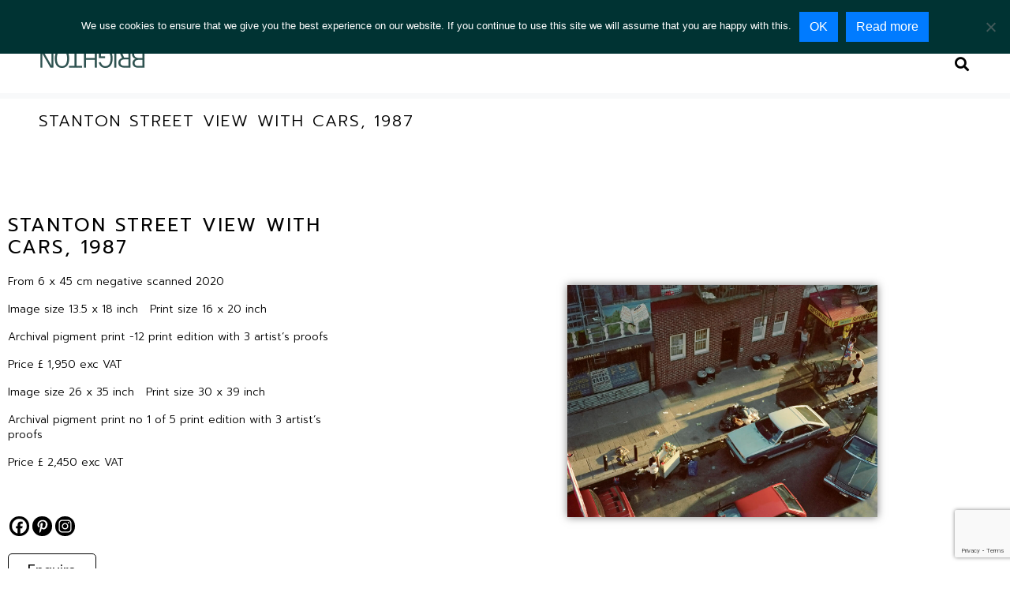

--- FILE ---
content_type: text/html; charset=utf-8
request_url: https://www.google.com/recaptcha/api2/anchor?ar=1&k=6Lcp9NghAAAAAMaszM8cOgXnOlIQ_-ZenfDKXaS8&co=aHR0cHM6Ly9jcmFuZWthbG1hbmJyaWdodG9uLmNvbTo0NDM.&hl=en&v=PoyoqOPhxBO7pBk68S4YbpHZ&size=invisible&anchor-ms=20000&execute-ms=30000&cb=143bgzlxm24o
body_size: 48611
content:
<!DOCTYPE HTML><html dir="ltr" lang="en"><head><meta http-equiv="Content-Type" content="text/html; charset=UTF-8">
<meta http-equiv="X-UA-Compatible" content="IE=edge">
<title>reCAPTCHA</title>
<style type="text/css">
/* cyrillic-ext */
@font-face {
  font-family: 'Roboto';
  font-style: normal;
  font-weight: 400;
  font-stretch: 100%;
  src: url(//fonts.gstatic.com/s/roboto/v48/KFO7CnqEu92Fr1ME7kSn66aGLdTylUAMa3GUBHMdazTgWw.woff2) format('woff2');
  unicode-range: U+0460-052F, U+1C80-1C8A, U+20B4, U+2DE0-2DFF, U+A640-A69F, U+FE2E-FE2F;
}
/* cyrillic */
@font-face {
  font-family: 'Roboto';
  font-style: normal;
  font-weight: 400;
  font-stretch: 100%;
  src: url(//fonts.gstatic.com/s/roboto/v48/KFO7CnqEu92Fr1ME7kSn66aGLdTylUAMa3iUBHMdazTgWw.woff2) format('woff2');
  unicode-range: U+0301, U+0400-045F, U+0490-0491, U+04B0-04B1, U+2116;
}
/* greek-ext */
@font-face {
  font-family: 'Roboto';
  font-style: normal;
  font-weight: 400;
  font-stretch: 100%;
  src: url(//fonts.gstatic.com/s/roboto/v48/KFO7CnqEu92Fr1ME7kSn66aGLdTylUAMa3CUBHMdazTgWw.woff2) format('woff2');
  unicode-range: U+1F00-1FFF;
}
/* greek */
@font-face {
  font-family: 'Roboto';
  font-style: normal;
  font-weight: 400;
  font-stretch: 100%;
  src: url(//fonts.gstatic.com/s/roboto/v48/KFO7CnqEu92Fr1ME7kSn66aGLdTylUAMa3-UBHMdazTgWw.woff2) format('woff2');
  unicode-range: U+0370-0377, U+037A-037F, U+0384-038A, U+038C, U+038E-03A1, U+03A3-03FF;
}
/* math */
@font-face {
  font-family: 'Roboto';
  font-style: normal;
  font-weight: 400;
  font-stretch: 100%;
  src: url(//fonts.gstatic.com/s/roboto/v48/KFO7CnqEu92Fr1ME7kSn66aGLdTylUAMawCUBHMdazTgWw.woff2) format('woff2');
  unicode-range: U+0302-0303, U+0305, U+0307-0308, U+0310, U+0312, U+0315, U+031A, U+0326-0327, U+032C, U+032F-0330, U+0332-0333, U+0338, U+033A, U+0346, U+034D, U+0391-03A1, U+03A3-03A9, U+03B1-03C9, U+03D1, U+03D5-03D6, U+03F0-03F1, U+03F4-03F5, U+2016-2017, U+2034-2038, U+203C, U+2040, U+2043, U+2047, U+2050, U+2057, U+205F, U+2070-2071, U+2074-208E, U+2090-209C, U+20D0-20DC, U+20E1, U+20E5-20EF, U+2100-2112, U+2114-2115, U+2117-2121, U+2123-214F, U+2190, U+2192, U+2194-21AE, U+21B0-21E5, U+21F1-21F2, U+21F4-2211, U+2213-2214, U+2216-22FF, U+2308-230B, U+2310, U+2319, U+231C-2321, U+2336-237A, U+237C, U+2395, U+239B-23B7, U+23D0, U+23DC-23E1, U+2474-2475, U+25AF, U+25B3, U+25B7, U+25BD, U+25C1, U+25CA, U+25CC, U+25FB, U+266D-266F, U+27C0-27FF, U+2900-2AFF, U+2B0E-2B11, U+2B30-2B4C, U+2BFE, U+3030, U+FF5B, U+FF5D, U+1D400-1D7FF, U+1EE00-1EEFF;
}
/* symbols */
@font-face {
  font-family: 'Roboto';
  font-style: normal;
  font-weight: 400;
  font-stretch: 100%;
  src: url(//fonts.gstatic.com/s/roboto/v48/KFO7CnqEu92Fr1ME7kSn66aGLdTylUAMaxKUBHMdazTgWw.woff2) format('woff2');
  unicode-range: U+0001-000C, U+000E-001F, U+007F-009F, U+20DD-20E0, U+20E2-20E4, U+2150-218F, U+2190, U+2192, U+2194-2199, U+21AF, U+21E6-21F0, U+21F3, U+2218-2219, U+2299, U+22C4-22C6, U+2300-243F, U+2440-244A, U+2460-24FF, U+25A0-27BF, U+2800-28FF, U+2921-2922, U+2981, U+29BF, U+29EB, U+2B00-2BFF, U+4DC0-4DFF, U+FFF9-FFFB, U+10140-1018E, U+10190-1019C, U+101A0, U+101D0-101FD, U+102E0-102FB, U+10E60-10E7E, U+1D2C0-1D2D3, U+1D2E0-1D37F, U+1F000-1F0FF, U+1F100-1F1AD, U+1F1E6-1F1FF, U+1F30D-1F30F, U+1F315, U+1F31C, U+1F31E, U+1F320-1F32C, U+1F336, U+1F378, U+1F37D, U+1F382, U+1F393-1F39F, U+1F3A7-1F3A8, U+1F3AC-1F3AF, U+1F3C2, U+1F3C4-1F3C6, U+1F3CA-1F3CE, U+1F3D4-1F3E0, U+1F3ED, U+1F3F1-1F3F3, U+1F3F5-1F3F7, U+1F408, U+1F415, U+1F41F, U+1F426, U+1F43F, U+1F441-1F442, U+1F444, U+1F446-1F449, U+1F44C-1F44E, U+1F453, U+1F46A, U+1F47D, U+1F4A3, U+1F4B0, U+1F4B3, U+1F4B9, U+1F4BB, U+1F4BF, U+1F4C8-1F4CB, U+1F4D6, U+1F4DA, U+1F4DF, U+1F4E3-1F4E6, U+1F4EA-1F4ED, U+1F4F7, U+1F4F9-1F4FB, U+1F4FD-1F4FE, U+1F503, U+1F507-1F50B, U+1F50D, U+1F512-1F513, U+1F53E-1F54A, U+1F54F-1F5FA, U+1F610, U+1F650-1F67F, U+1F687, U+1F68D, U+1F691, U+1F694, U+1F698, U+1F6AD, U+1F6B2, U+1F6B9-1F6BA, U+1F6BC, U+1F6C6-1F6CF, U+1F6D3-1F6D7, U+1F6E0-1F6EA, U+1F6F0-1F6F3, U+1F6F7-1F6FC, U+1F700-1F7FF, U+1F800-1F80B, U+1F810-1F847, U+1F850-1F859, U+1F860-1F887, U+1F890-1F8AD, U+1F8B0-1F8BB, U+1F8C0-1F8C1, U+1F900-1F90B, U+1F93B, U+1F946, U+1F984, U+1F996, U+1F9E9, U+1FA00-1FA6F, U+1FA70-1FA7C, U+1FA80-1FA89, U+1FA8F-1FAC6, U+1FACE-1FADC, U+1FADF-1FAE9, U+1FAF0-1FAF8, U+1FB00-1FBFF;
}
/* vietnamese */
@font-face {
  font-family: 'Roboto';
  font-style: normal;
  font-weight: 400;
  font-stretch: 100%;
  src: url(//fonts.gstatic.com/s/roboto/v48/KFO7CnqEu92Fr1ME7kSn66aGLdTylUAMa3OUBHMdazTgWw.woff2) format('woff2');
  unicode-range: U+0102-0103, U+0110-0111, U+0128-0129, U+0168-0169, U+01A0-01A1, U+01AF-01B0, U+0300-0301, U+0303-0304, U+0308-0309, U+0323, U+0329, U+1EA0-1EF9, U+20AB;
}
/* latin-ext */
@font-face {
  font-family: 'Roboto';
  font-style: normal;
  font-weight: 400;
  font-stretch: 100%;
  src: url(//fonts.gstatic.com/s/roboto/v48/KFO7CnqEu92Fr1ME7kSn66aGLdTylUAMa3KUBHMdazTgWw.woff2) format('woff2');
  unicode-range: U+0100-02BA, U+02BD-02C5, U+02C7-02CC, U+02CE-02D7, U+02DD-02FF, U+0304, U+0308, U+0329, U+1D00-1DBF, U+1E00-1E9F, U+1EF2-1EFF, U+2020, U+20A0-20AB, U+20AD-20C0, U+2113, U+2C60-2C7F, U+A720-A7FF;
}
/* latin */
@font-face {
  font-family: 'Roboto';
  font-style: normal;
  font-weight: 400;
  font-stretch: 100%;
  src: url(//fonts.gstatic.com/s/roboto/v48/KFO7CnqEu92Fr1ME7kSn66aGLdTylUAMa3yUBHMdazQ.woff2) format('woff2');
  unicode-range: U+0000-00FF, U+0131, U+0152-0153, U+02BB-02BC, U+02C6, U+02DA, U+02DC, U+0304, U+0308, U+0329, U+2000-206F, U+20AC, U+2122, U+2191, U+2193, U+2212, U+2215, U+FEFF, U+FFFD;
}
/* cyrillic-ext */
@font-face {
  font-family: 'Roboto';
  font-style: normal;
  font-weight: 500;
  font-stretch: 100%;
  src: url(//fonts.gstatic.com/s/roboto/v48/KFO7CnqEu92Fr1ME7kSn66aGLdTylUAMa3GUBHMdazTgWw.woff2) format('woff2');
  unicode-range: U+0460-052F, U+1C80-1C8A, U+20B4, U+2DE0-2DFF, U+A640-A69F, U+FE2E-FE2F;
}
/* cyrillic */
@font-face {
  font-family: 'Roboto';
  font-style: normal;
  font-weight: 500;
  font-stretch: 100%;
  src: url(//fonts.gstatic.com/s/roboto/v48/KFO7CnqEu92Fr1ME7kSn66aGLdTylUAMa3iUBHMdazTgWw.woff2) format('woff2');
  unicode-range: U+0301, U+0400-045F, U+0490-0491, U+04B0-04B1, U+2116;
}
/* greek-ext */
@font-face {
  font-family: 'Roboto';
  font-style: normal;
  font-weight: 500;
  font-stretch: 100%;
  src: url(//fonts.gstatic.com/s/roboto/v48/KFO7CnqEu92Fr1ME7kSn66aGLdTylUAMa3CUBHMdazTgWw.woff2) format('woff2');
  unicode-range: U+1F00-1FFF;
}
/* greek */
@font-face {
  font-family: 'Roboto';
  font-style: normal;
  font-weight: 500;
  font-stretch: 100%;
  src: url(//fonts.gstatic.com/s/roboto/v48/KFO7CnqEu92Fr1ME7kSn66aGLdTylUAMa3-UBHMdazTgWw.woff2) format('woff2');
  unicode-range: U+0370-0377, U+037A-037F, U+0384-038A, U+038C, U+038E-03A1, U+03A3-03FF;
}
/* math */
@font-face {
  font-family: 'Roboto';
  font-style: normal;
  font-weight: 500;
  font-stretch: 100%;
  src: url(//fonts.gstatic.com/s/roboto/v48/KFO7CnqEu92Fr1ME7kSn66aGLdTylUAMawCUBHMdazTgWw.woff2) format('woff2');
  unicode-range: U+0302-0303, U+0305, U+0307-0308, U+0310, U+0312, U+0315, U+031A, U+0326-0327, U+032C, U+032F-0330, U+0332-0333, U+0338, U+033A, U+0346, U+034D, U+0391-03A1, U+03A3-03A9, U+03B1-03C9, U+03D1, U+03D5-03D6, U+03F0-03F1, U+03F4-03F5, U+2016-2017, U+2034-2038, U+203C, U+2040, U+2043, U+2047, U+2050, U+2057, U+205F, U+2070-2071, U+2074-208E, U+2090-209C, U+20D0-20DC, U+20E1, U+20E5-20EF, U+2100-2112, U+2114-2115, U+2117-2121, U+2123-214F, U+2190, U+2192, U+2194-21AE, U+21B0-21E5, U+21F1-21F2, U+21F4-2211, U+2213-2214, U+2216-22FF, U+2308-230B, U+2310, U+2319, U+231C-2321, U+2336-237A, U+237C, U+2395, U+239B-23B7, U+23D0, U+23DC-23E1, U+2474-2475, U+25AF, U+25B3, U+25B7, U+25BD, U+25C1, U+25CA, U+25CC, U+25FB, U+266D-266F, U+27C0-27FF, U+2900-2AFF, U+2B0E-2B11, U+2B30-2B4C, U+2BFE, U+3030, U+FF5B, U+FF5D, U+1D400-1D7FF, U+1EE00-1EEFF;
}
/* symbols */
@font-face {
  font-family: 'Roboto';
  font-style: normal;
  font-weight: 500;
  font-stretch: 100%;
  src: url(//fonts.gstatic.com/s/roboto/v48/KFO7CnqEu92Fr1ME7kSn66aGLdTylUAMaxKUBHMdazTgWw.woff2) format('woff2');
  unicode-range: U+0001-000C, U+000E-001F, U+007F-009F, U+20DD-20E0, U+20E2-20E4, U+2150-218F, U+2190, U+2192, U+2194-2199, U+21AF, U+21E6-21F0, U+21F3, U+2218-2219, U+2299, U+22C4-22C6, U+2300-243F, U+2440-244A, U+2460-24FF, U+25A0-27BF, U+2800-28FF, U+2921-2922, U+2981, U+29BF, U+29EB, U+2B00-2BFF, U+4DC0-4DFF, U+FFF9-FFFB, U+10140-1018E, U+10190-1019C, U+101A0, U+101D0-101FD, U+102E0-102FB, U+10E60-10E7E, U+1D2C0-1D2D3, U+1D2E0-1D37F, U+1F000-1F0FF, U+1F100-1F1AD, U+1F1E6-1F1FF, U+1F30D-1F30F, U+1F315, U+1F31C, U+1F31E, U+1F320-1F32C, U+1F336, U+1F378, U+1F37D, U+1F382, U+1F393-1F39F, U+1F3A7-1F3A8, U+1F3AC-1F3AF, U+1F3C2, U+1F3C4-1F3C6, U+1F3CA-1F3CE, U+1F3D4-1F3E0, U+1F3ED, U+1F3F1-1F3F3, U+1F3F5-1F3F7, U+1F408, U+1F415, U+1F41F, U+1F426, U+1F43F, U+1F441-1F442, U+1F444, U+1F446-1F449, U+1F44C-1F44E, U+1F453, U+1F46A, U+1F47D, U+1F4A3, U+1F4B0, U+1F4B3, U+1F4B9, U+1F4BB, U+1F4BF, U+1F4C8-1F4CB, U+1F4D6, U+1F4DA, U+1F4DF, U+1F4E3-1F4E6, U+1F4EA-1F4ED, U+1F4F7, U+1F4F9-1F4FB, U+1F4FD-1F4FE, U+1F503, U+1F507-1F50B, U+1F50D, U+1F512-1F513, U+1F53E-1F54A, U+1F54F-1F5FA, U+1F610, U+1F650-1F67F, U+1F687, U+1F68D, U+1F691, U+1F694, U+1F698, U+1F6AD, U+1F6B2, U+1F6B9-1F6BA, U+1F6BC, U+1F6C6-1F6CF, U+1F6D3-1F6D7, U+1F6E0-1F6EA, U+1F6F0-1F6F3, U+1F6F7-1F6FC, U+1F700-1F7FF, U+1F800-1F80B, U+1F810-1F847, U+1F850-1F859, U+1F860-1F887, U+1F890-1F8AD, U+1F8B0-1F8BB, U+1F8C0-1F8C1, U+1F900-1F90B, U+1F93B, U+1F946, U+1F984, U+1F996, U+1F9E9, U+1FA00-1FA6F, U+1FA70-1FA7C, U+1FA80-1FA89, U+1FA8F-1FAC6, U+1FACE-1FADC, U+1FADF-1FAE9, U+1FAF0-1FAF8, U+1FB00-1FBFF;
}
/* vietnamese */
@font-face {
  font-family: 'Roboto';
  font-style: normal;
  font-weight: 500;
  font-stretch: 100%;
  src: url(//fonts.gstatic.com/s/roboto/v48/KFO7CnqEu92Fr1ME7kSn66aGLdTylUAMa3OUBHMdazTgWw.woff2) format('woff2');
  unicode-range: U+0102-0103, U+0110-0111, U+0128-0129, U+0168-0169, U+01A0-01A1, U+01AF-01B0, U+0300-0301, U+0303-0304, U+0308-0309, U+0323, U+0329, U+1EA0-1EF9, U+20AB;
}
/* latin-ext */
@font-face {
  font-family: 'Roboto';
  font-style: normal;
  font-weight: 500;
  font-stretch: 100%;
  src: url(//fonts.gstatic.com/s/roboto/v48/KFO7CnqEu92Fr1ME7kSn66aGLdTylUAMa3KUBHMdazTgWw.woff2) format('woff2');
  unicode-range: U+0100-02BA, U+02BD-02C5, U+02C7-02CC, U+02CE-02D7, U+02DD-02FF, U+0304, U+0308, U+0329, U+1D00-1DBF, U+1E00-1E9F, U+1EF2-1EFF, U+2020, U+20A0-20AB, U+20AD-20C0, U+2113, U+2C60-2C7F, U+A720-A7FF;
}
/* latin */
@font-face {
  font-family: 'Roboto';
  font-style: normal;
  font-weight: 500;
  font-stretch: 100%;
  src: url(//fonts.gstatic.com/s/roboto/v48/KFO7CnqEu92Fr1ME7kSn66aGLdTylUAMa3yUBHMdazQ.woff2) format('woff2');
  unicode-range: U+0000-00FF, U+0131, U+0152-0153, U+02BB-02BC, U+02C6, U+02DA, U+02DC, U+0304, U+0308, U+0329, U+2000-206F, U+20AC, U+2122, U+2191, U+2193, U+2212, U+2215, U+FEFF, U+FFFD;
}
/* cyrillic-ext */
@font-face {
  font-family: 'Roboto';
  font-style: normal;
  font-weight: 900;
  font-stretch: 100%;
  src: url(//fonts.gstatic.com/s/roboto/v48/KFO7CnqEu92Fr1ME7kSn66aGLdTylUAMa3GUBHMdazTgWw.woff2) format('woff2');
  unicode-range: U+0460-052F, U+1C80-1C8A, U+20B4, U+2DE0-2DFF, U+A640-A69F, U+FE2E-FE2F;
}
/* cyrillic */
@font-face {
  font-family: 'Roboto';
  font-style: normal;
  font-weight: 900;
  font-stretch: 100%;
  src: url(//fonts.gstatic.com/s/roboto/v48/KFO7CnqEu92Fr1ME7kSn66aGLdTylUAMa3iUBHMdazTgWw.woff2) format('woff2');
  unicode-range: U+0301, U+0400-045F, U+0490-0491, U+04B0-04B1, U+2116;
}
/* greek-ext */
@font-face {
  font-family: 'Roboto';
  font-style: normal;
  font-weight: 900;
  font-stretch: 100%;
  src: url(//fonts.gstatic.com/s/roboto/v48/KFO7CnqEu92Fr1ME7kSn66aGLdTylUAMa3CUBHMdazTgWw.woff2) format('woff2');
  unicode-range: U+1F00-1FFF;
}
/* greek */
@font-face {
  font-family: 'Roboto';
  font-style: normal;
  font-weight: 900;
  font-stretch: 100%;
  src: url(//fonts.gstatic.com/s/roboto/v48/KFO7CnqEu92Fr1ME7kSn66aGLdTylUAMa3-UBHMdazTgWw.woff2) format('woff2');
  unicode-range: U+0370-0377, U+037A-037F, U+0384-038A, U+038C, U+038E-03A1, U+03A3-03FF;
}
/* math */
@font-face {
  font-family: 'Roboto';
  font-style: normal;
  font-weight: 900;
  font-stretch: 100%;
  src: url(//fonts.gstatic.com/s/roboto/v48/KFO7CnqEu92Fr1ME7kSn66aGLdTylUAMawCUBHMdazTgWw.woff2) format('woff2');
  unicode-range: U+0302-0303, U+0305, U+0307-0308, U+0310, U+0312, U+0315, U+031A, U+0326-0327, U+032C, U+032F-0330, U+0332-0333, U+0338, U+033A, U+0346, U+034D, U+0391-03A1, U+03A3-03A9, U+03B1-03C9, U+03D1, U+03D5-03D6, U+03F0-03F1, U+03F4-03F5, U+2016-2017, U+2034-2038, U+203C, U+2040, U+2043, U+2047, U+2050, U+2057, U+205F, U+2070-2071, U+2074-208E, U+2090-209C, U+20D0-20DC, U+20E1, U+20E5-20EF, U+2100-2112, U+2114-2115, U+2117-2121, U+2123-214F, U+2190, U+2192, U+2194-21AE, U+21B0-21E5, U+21F1-21F2, U+21F4-2211, U+2213-2214, U+2216-22FF, U+2308-230B, U+2310, U+2319, U+231C-2321, U+2336-237A, U+237C, U+2395, U+239B-23B7, U+23D0, U+23DC-23E1, U+2474-2475, U+25AF, U+25B3, U+25B7, U+25BD, U+25C1, U+25CA, U+25CC, U+25FB, U+266D-266F, U+27C0-27FF, U+2900-2AFF, U+2B0E-2B11, U+2B30-2B4C, U+2BFE, U+3030, U+FF5B, U+FF5D, U+1D400-1D7FF, U+1EE00-1EEFF;
}
/* symbols */
@font-face {
  font-family: 'Roboto';
  font-style: normal;
  font-weight: 900;
  font-stretch: 100%;
  src: url(//fonts.gstatic.com/s/roboto/v48/KFO7CnqEu92Fr1ME7kSn66aGLdTylUAMaxKUBHMdazTgWw.woff2) format('woff2');
  unicode-range: U+0001-000C, U+000E-001F, U+007F-009F, U+20DD-20E0, U+20E2-20E4, U+2150-218F, U+2190, U+2192, U+2194-2199, U+21AF, U+21E6-21F0, U+21F3, U+2218-2219, U+2299, U+22C4-22C6, U+2300-243F, U+2440-244A, U+2460-24FF, U+25A0-27BF, U+2800-28FF, U+2921-2922, U+2981, U+29BF, U+29EB, U+2B00-2BFF, U+4DC0-4DFF, U+FFF9-FFFB, U+10140-1018E, U+10190-1019C, U+101A0, U+101D0-101FD, U+102E0-102FB, U+10E60-10E7E, U+1D2C0-1D2D3, U+1D2E0-1D37F, U+1F000-1F0FF, U+1F100-1F1AD, U+1F1E6-1F1FF, U+1F30D-1F30F, U+1F315, U+1F31C, U+1F31E, U+1F320-1F32C, U+1F336, U+1F378, U+1F37D, U+1F382, U+1F393-1F39F, U+1F3A7-1F3A8, U+1F3AC-1F3AF, U+1F3C2, U+1F3C4-1F3C6, U+1F3CA-1F3CE, U+1F3D4-1F3E0, U+1F3ED, U+1F3F1-1F3F3, U+1F3F5-1F3F7, U+1F408, U+1F415, U+1F41F, U+1F426, U+1F43F, U+1F441-1F442, U+1F444, U+1F446-1F449, U+1F44C-1F44E, U+1F453, U+1F46A, U+1F47D, U+1F4A3, U+1F4B0, U+1F4B3, U+1F4B9, U+1F4BB, U+1F4BF, U+1F4C8-1F4CB, U+1F4D6, U+1F4DA, U+1F4DF, U+1F4E3-1F4E6, U+1F4EA-1F4ED, U+1F4F7, U+1F4F9-1F4FB, U+1F4FD-1F4FE, U+1F503, U+1F507-1F50B, U+1F50D, U+1F512-1F513, U+1F53E-1F54A, U+1F54F-1F5FA, U+1F610, U+1F650-1F67F, U+1F687, U+1F68D, U+1F691, U+1F694, U+1F698, U+1F6AD, U+1F6B2, U+1F6B9-1F6BA, U+1F6BC, U+1F6C6-1F6CF, U+1F6D3-1F6D7, U+1F6E0-1F6EA, U+1F6F0-1F6F3, U+1F6F7-1F6FC, U+1F700-1F7FF, U+1F800-1F80B, U+1F810-1F847, U+1F850-1F859, U+1F860-1F887, U+1F890-1F8AD, U+1F8B0-1F8BB, U+1F8C0-1F8C1, U+1F900-1F90B, U+1F93B, U+1F946, U+1F984, U+1F996, U+1F9E9, U+1FA00-1FA6F, U+1FA70-1FA7C, U+1FA80-1FA89, U+1FA8F-1FAC6, U+1FACE-1FADC, U+1FADF-1FAE9, U+1FAF0-1FAF8, U+1FB00-1FBFF;
}
/* vietnamese */
@font-face {
  font-family: 'Roboto';
  font-style: normal;
  font-weight: 900;
  font-stretch: 100%;
  src: url(//fonts.gstatic.com/s/roboto/v48/KFO7CnqEu92Fr1ME7kSn66aGLdTylUAMa3OUBHMdazTgWw.woff2) format('woff2');
  unicode-range: U+0102-0103, U+0110-0111, U+0128-0129, U+0168-0169, U+01A0-01A1, U+01AF-01B0, U+0300-0301, U+0303-0304, U+0308-0309, U+0323, U+0329, U+1EA0-1EF9, U+20AB;
}
/* latin-ext */
@font-face {
  font-family: 'Roboto';
  font-style: normal;
  font-weight: 900;
  font-stretch: 100%;
  src: url(//fonts.gstatic.com/s/roboto/v48/KFO7CnqEu92Fr1ME7kSn66aGLdTylUAMa3KUBHMdazTgWw.woff2) format('woff2');
  unicode-range: U+0100-02BA, U+02BD-02C5, U+02C7-02CC, U+02CE-02D7, U+02DD-02FF, U+0304, U+0308, U+0329, U+1D00-1DBF, U+1E00-1E9F, U+1EF2-1EFF, U+2020, U+20A0-20AB, U+20AD-20C0, U+2113, U+2C60-2C7F, U+A720-A7FF;
}
/* latin */
@font-face {
  font-family: 'Roboto';
  font-style: normal;
  font-weight: 900;
  font-stretch: 100%;
  src: url(//fonts.gstatic.com/s/roboto/v48/KFO7CnqEu92Fr1ME7kSn66aGLdTylUAMa3yUBHMdazQ.woff2) format('woff2');
  unicode-range: U+0000-00FF, U+0131, U+0152-0153, U+02BB-02BC, U+02C6, U+02DA, U+02DC, U+0304, U+0308, U+0329, U+2000-206F, U+20AC, U+2122, U+2191, U+2193, U+2212, U+2215, U+FEFF, U+FFFD;
}

</style>
<link rel="stylesheet" type="text/css" href="https://www.gstatic.com/recaptcha/releases/PoyoqOPhxBO7pBk68S4YbpHZ/styles__ltr.css">
<script nonce="f3z7IlnduqaJj80rJGYFcg" type="text/javascript">window['__recaptcha_api'] = 'https://www.google.com/recaptcha/api2/';</script>
<script type="text/javascript" src="https://www.gstatic.com/recaptcha/releases/PoyoqOPhxBO7pBk68S4YbpHZ/recaptcha__en.js" nonce="f3z7IlnduqaJj80rJGYFcg">
      
    </script></head>
<body><div id="rc-anchor-alert" class="rc-anchor-alert"></div>
<input type="hidden" id="recaptcha-token" value="[base64]">
<script type="text/javascript" nonce="f3z7IlnduqaJj80rJGYFcg">
      recaptcha.anchor.Main.init("[\x22ainput\x22,[\x22bgdata\x22,\x22\x22,\[base64]/[base64]/[base64]/[base64]/[base64]/UltsKytdPUU6KEU8MjA0OD9SW2wrK109RT4+NnwxOTI6KChFJjY0NTEyKT09NTUyOTYmJk0rMTxjLmxlbmd0aCYmKGMuY2hhckNvZGVBdChNKzEpJjY0NTEyKT09NTYzMjA/[base64]/[base64]/[base64]/[base64]/[base64]/[base64]/[base64]\x22,\[base64]\\u003d\\u003d\x22,\[base64]/w57DiMKlw47Ci8OPEcKYRQPCjlDDhcOCwojCp8O1w7LCmsKXA8OGw7k3XkFFNVDDisO5KcOAwrhYw6YKw5XDpsKOw6cfwqTDmcKVc8OEw4Bhw5k9C8Owaw7Cu3/Cv0VXw6TCm8KpDCvCu1EJPmHCscKKYsOmwodEw6PDqcOjOiR0M8OZNnRWVsOsdVbDoixQw6vCs2ddwo7CihvCvT4FwrQkwpHDpcO2woXCvhMuTsOkQcKbViNFUgXDkA7ChMKLwqHDpD1Ow6jDk8K8I8KRKcOGYsKdwqnCj1/[base64]/wrrDncOkKMKsw7vCosKZw7NWQnFVwqbCjybCjMKYwrLCr8KoHMOOwqXCvBtqw5DCnkIAwpfCrGQxwqE9wqnDhnEVwqEnw43CtsO5ZTHDikDCnSHCkzkEw7LDt2PDvhTDjH3Cp8K9w7TCiUYbTcOVwo/[base64]/[base64]/[base64]/DicKJw7MTwr3CsMKHVMKgw7YEEMK0D8OKw5QPw6tdw7/[base64]/CvjIPw73CrkvCt8Oyw4p8EcKKb8ObwrXCqDhaFMKNwr07FMKHw6ZOwphSNEhqwoDDlsOMwqoRfcOsw4PCqBdHXcOkw7gtKsKCw6VWBcO3wrTCjW3DgcOuZ8O/EnLDuxYWw7TCj2HDvEg9w5dFZDdqTx5Yw7BYQDRSw5bDryZ+HcO0bcKXBSVRGiHDh8Kfwo52wrXDvkofwqfChQh7OsKEYMKGRmjCp0XDscK/N8KVwpfDiMO8OcKKYcKdFycOw4N8wpzCiQxyW8OVwoYJwq/CmcK5OijDosOqwrlTOlLCog1vworDpFXDvcOaKsOVZsOpSsOvPC/DkRApP8K5SsOowpDDu2ZcHsOjwqRGNgzCm8ObwqDDoMOcPWdWwqzCsX/Dtjk9w6AXw7lswp/[base64]/VQFXw7EbE3zCucKUwoF3wrkPwpPDpsK/w7gtwqdiwprDscKLwqHCtVLDjcKidS83LHZHwrN0wp1DdsOLw4jDrFUnHw/DlsKnwpNvwpJzSMKcw6VFfVHCgSFnwpsxwr7CvCrDhAMYw5/DvVnCgCXDt8KFw4J9akMcw6A/DsKgfsKlw7LCu13CoTXCmTDClMOcw4TDn8KKVMOGJ8Oaw4BmwrIIN3UUbcKfCMKEwqZMYg1kOHEyO8OxNHJjfgzDm8K9wrUhwpYCKhTDosOnIMOZC8K+w7/Dq8KLCShDw4LCjiNqwrlqC8K+cMKgw5/CpXPCk8OJdsKqwqceTBvCosO3w6Zvw68Zw5vCnMOtYcKcQghpZsKNw6rCtMO9wo8GdMOawrjCjcO2SQNlZ8KRwrwowpx/NMOVwo8CwpJpQ8O2wp4bwp1SUMOcwqkfwoDDtAjDvQXCocOyw7ZEwpjDq3nCiWcrasKlw5FxwoLCscKWw6nCvWDDq8Kpw59gSDnCpMOCwr7Cq0jDk8O2wofCnh7CtsKbUcOQUlw+OXfDsRTDrMKTLsKKZ8OCaFI2fDZuwplDw6fCi8OXFMOxPcOdw71FfX9sw5RUcg/ClxsEYnDDtGbCgsKvwpbDg8ODw7drC2PDlcK2w4/DozkIwqA+A8KAw6bDsy/[base64]/CsQDDisK5ejPDvcOfwqzCg3Ycw4nCp8KzU8OMwqPDg2goNBDDrsKbw6zDoMKvHh8KVFAtMMKwwrrDq8O7wqDCkUzCoTPDvsK0wprDvRJGHMKCYcOOM2J7UsKmwr8gwqVIV1HDp8KdUDBad8Kdw6HDj0VDw5FyUSI6SFbCq1/[base64]/TMKUCsO6wpbCrMO0aRNdcgHCkSzCiinDtsKfHMK+wojDrsOSRxQ7DkzCtAQGVDB2H8ODwogQw6hke3UaZcOUwpkeBMKgwrstHcOvw4Y4w5/[base64]/Cqwk3wpc+w6jCvcK5CsKCw7TDvMKrXsOsaz9Zw6sfwolKwr7DlzLCpMO/KRBMw6nDgMKvai4MwpPChcOlw5siwpbDg8OHwpzDq3d/[base64]/Dq8OEYSx7YH5Gw61cIMOsw5NWXC/DtMKewqvCjQ0PRcKEHsKtw4M5w7hRD8K+LWDDuw4dWcOsw4t4wr1DQzlEw4YXK3XCgTLDhcKywoJINMKFZFvDncOAw6bCkSjCtcO4w7fCp8ORecKiBknCpMO8wqTDhl1abF/DtDPDthvCucOlKnFoTMKcBcOWMXYsKRkRw5xzSQ/CvWpRG19bL8OcfwbCisKEwrHDhDcVIMOUUzjCgULDkMOgPzACwocvCiLChj4+wqjDtzjDrcOVUBzCq8OGw6c3HcO/IMO2SUTCtRAkwq/Drx/ChMKfw73DkcKMNEtLw4VLw6wTE8KDAcOewqXCu11vw5bDhRVBw7LDt0rCvFkJwpwpXsOXD8KSwoIhIj3DjCsxAsKwL0bCgMKbw695wrBBwq84wrrDk8OKwpDCk13ChnoeOMKDEHx3dH/Di25TwoDChgvCo8OrEBgjw7AsJF0Dw5jCgsOzOUHCkk4cSMOvMcOFCsKFQMOHwrpUwpXCrwMTEmXDvH7DtmXCtEtQB8KAwoIdCcKOAxsSw47DnMOmMltVWcOhCsK7wp/CkD/Cgig/FF4gwpvCvVHCpjHDg3sqJyFxw4PCg2PDl8Onw5Epw61dUSN0w7FiAF1xFsOpw5s5wpo9w6UGwozDpsKyw77DkjTDhjDDssKwYhtvbHzDgsO6woDCmE3DoQNzYQ7Ds8O/[base64]/Vnl+w6bDmHF+RMKFa8K9NMKUwpgyXMOzw6DCnR5RR0ZSBcKkLMOGw4UoHWXDtFgoBsK+wp/DrlbCiBhnw53CiCTDicKEwrXDgipiBF0PFcObwpEUEMKJw7PDiMKkwpzDiTgiw5VofXFtB8Orw5/CqnwvfcOkwrjCs11iQFnCkTFLGsO6C8O3TjXDncO9YcKCw48owqTCiW7Dkwh3Yw5hBSTDoMOSChLDh8KeCcOMMCFoHcKlw4BXfMK/w69cw53CngbChMKfcmTCnRLDlFfDv8Kqw6pQYMKJw77Cq8OUKsOWw5jDlcOPwrJFwo/DpcOhITc0w6/CjHwAfRTCh8OBPcOmKRw6U8KLCMK3R14qwplXHDzCmzHDnnvCvMKsJ8O+J8KTw6dGeElpw7JfPMOvdBQtUDfDn8K1w4cBLElmwo1qwrjDrR3DqcOPw5jDphMPKg4BaXIbw5Nkwr1Hw5wEEcOMeMOLc8Ksbl8ILynCv1UyQcOBSzwxwrPCgit3woDDoVbDqHnDmMKXwr/CmcOFI8OpVsKxMXPDnE/[base64]/DqxEAUsKkdVnDjMOUwpMMw69AEjIJdMKMK8Kow6/CgMOPw67Co8ODw5HClXzDjsKyw6ICJz3CkEfCvMK5bcKWw6HDi35Nw7jDgi0HwpbDu1TDsiUYQMKnwqYbw6wTw7/CkcO3w4jClXh7YwLDksOgQmVEY8Kjw4c9EUnCvsOawr3CoDVXw61jWR5Fw4I2w4zCvsKowpMtwo/Cp8OLwrRpwpIaw6RAC2fDmxFFEC9aw4APAmh8IMKMwqLDnCBqbjEbwrbDmsOFC1siOnotw6nDhMOHwrXDtMKHwq4DwqHDv8OhwoULcMKow6bCv8KQwpHCjkhew7DCm8KGX8OXPMKUw4LDqMOecMOJXzIBZQ/DrBQcwrIlwpzCnQnDqC3DqsKKw5vDpjXDvMOTXw3DhTZMwqANHsOgA1zDgnLCq1lJNMK3FiDDtDQ0w47CihwLw5/CuVHDklR0wpp6VAYfwrMxwopVHybDgW9HRMKAw4gHwqDCuMKMAsOjPsOSw4DDrMKbb1BjwrvDr8KMw5Qww7nDsn/DnMOww60ewrp+w73DlMOlw7I+Uj/[base64]/fcOJS8Ouw4ZaGcKAT8OTw7w5w7/DoQZiwpgBNsOywqXDssOZbsOffcORRB7DusKbWMONwpNBw4heEzoDUcKawpDCviLDlnrDlXDDvsOTwoVcwqZ4wqvCk1xYU1h3wqlnShrClVkAUA/Cqy3CjFMWDx43WUrCo8Ore8OYWMO8wp7CqjrDvMOELcOUw69jQ8OXeFnCh8KmHkVvNMOFDnnDkMO5RWDCqMK1w63DqcO7KsKJCcKoY3RNHCfDt8KrDh3CgMKHw6bChMOpRhHCrxgOUcKNPlnCtsO5w7EdFsK/w7N+J8KFGMO2w5jDhcK5wqLCgsO5w4FKQMKcwq0aASglwpbCgMKFIlZtSwktwqkhwrRwXcK2e8Kkw7dFIMKiwoEYw5RdwpLCnEwIwqZmw64zHS8bwrDCjHRNVsOdw5FNwoA/w6NIQcO1w73DtsKOw7Y6WMOBDUXClTHDqcOyw5vDoEHCplnDqcK0w6nCuCPCuiHDj1rDp8KFwprCpsO1AsKXw7EuPcOnUMK1GcOmLsKSw6s+w580wpfDpMK3woRhM8Kiw4TDkSEqR8Kxw7xCwqcyw59pw5BQT8KRLsO1AsOvCTw/[base64]/[base64]/[base64]/[base64]/wqlRRCbCrlXCnTk9wqvDosOow605w6jDmEhqwp/CoMKFSsO/CSUZV01tw5zDkhfCmF03SlTDn8OeUcKcw54Jw4UJZsKLw6XDiQjDrUwkw451L8OSRMOuwp/CvBZDw7peUy7Dj8Oxw7PDm1rDksOmwqZPw6tMKUrCrEN5dhnCvn/Cv8KMK8OvNMKRwrLCmMO4w55UN8OFwrp4OkvDrMK4IVDCqmRNBXjDpMOmw43DksO/wrFXwo7CkMKowqRtw71fw78sw7XCnwpww486wro0w7YGQcKzccKBd8Kew4gjRMO6w7tIDMOQw7MMw5BCwqAWwqfCmsOgF8K7w5/CpxdPwrkrwo9EXABYwrvDh8KUwojCp0XCmMOZJcK+w61hNMKbwpxAQX7CpsONwoPCjDbCscKwE8KEw7vDj0jDhsKzwo8Xwr/DsThkYgYQVcOiwqcEwoDCksOhbMOdwqbCisKRwprCrMOgBSUiPsK9TMKaTR0IKB/CtSFwwr8IcXbCh8K5McOAVcKcwp8swqPCoCNTwoLDkMKlYsK6AjjDmsKfwrhAXwPCuMKGZUIkwpkYW8Kcw4k5w53CrT/CpTLCgiHDrMOgEsKDwpvDnnvDssKPw6vClHZjL8OFe8Kzw5nCglDDu8O0OsKTw7nCvcOmOXkDw4/CgmHDk0nDgHpldcODWU1qA8Otw5HCisKmR3rDu1/DkCnDtsKcw5dkw4okbcOvwqzDkMOCw7Amwpk3AMOOd11nwq8PKW3Dq8OteMOjw7TCq3svNAbDrynDhMKIw7TCusOIw6vDkBI8w5LDrRjClcO2w55JwqXCiSdzSMKdNMKPw77ChMOPEQPCrkNIw5XDv8OgwrJEw47Drl/DjcKyfXYCaC0reDkSf8K2w5rClHxSLMOdw6ooRMKwfkvCs8OswpnChsOHwpxmGFoKKXIVUTM3XcKkw6R9Vj3Ck8OMAMONw6QRdkjDtQ3CiXvCl8KtwoLDt1ZmR3I7w4pCGjbDlDVEwoQnO8KHw6jDnhXDpsOzw6lJwqnCt8KyEcKNYE/CqcO9w5PDh8OmVcOTw7nCrMKGw54HwqIzwrR2wrHCusO5w4sFwqfCqcKEwpTCunxcP8O2W8KjWjDDojQUw7XCvyIJw7vDqDZNwrQZw6PCghnDpWB/GsKUwqtkDcOWBsKZNMKJwrAww7jDqBDDpcOpCUgwM3PDkEnCiX5zwqZcFcOxBkxLasOUwpHCiXtCwo44wqTDmiMQw7nDv0oaegDCgMOMw58jQcOTwp3CncKEwp0MM2/DhkU1P0EAG8OSM2lEe3LCscKFZhh3fHBFw53Dp8OfwovCvsKhXHcWZMKkw4k8woQ1w6zDkMKuGyrDulteRsOcUhDCrMKBLTbDvcKOEMO3w7IIwpfDixPDmGLCijvCljvCu3zDssKUGkACwolWw5MFKsK+SMKWJQEPNA7CqwDDi1PDpC/DpHLCjMKLw4IMw73CvsKjGU3DpzXCjcKRBTLCs2rCssK1w5E/[base64]/DlMOGw4ArGhnCsMKGw6c/TBLDlMO9YE9twrgGeTpGNcO5wojCq8KIw5h+w5YjWjnCvV5UOsK/w61YOcO9w5E2wpVbf8K7wpUrEiE7w41RZsOnw6Rawo3DosKoKlfCiMKsWSYDw4U/w7lNew3CvMOIEk7Cqg4eTm8AYAhLwodwZ2fDhTHCq8KHNQRREMK9AMKEwpdTei7ClVTCpXw1w50wT3vDr8O0wprDpSnDrMOVe8OFw4EIPAB/bDvDrzt6wpnDqsOHCyXCoMKcMQQmOsOew7zDmcKtw7DCgDXCqcOrAWrCrMO4w68twqfCsTPCn8OxLsOgw6gnJWEewpDCmBhQZh7Dl14oTAE1w5YGw6XCgsO8w6oSMg0WHwwOw43DqHvCqGYUNcK0Dy/[base64]/CmUZrwopHw7/CgMOSwo7Dg8OZIRpxwr81XMK+T3gQMwfCpHhvXwhPwrQJYmFhaElYRVhTCBMrw7VYIUrCtMO+eMOBwpXDlQzDl8OUE8K7fFxewrLDr8KaBj0iwrg8T8Kiw7XCpy/DisKNeybCosK7w5rDtsOWw7E8wpTChsO9T0w1w5nCs0TChxjCrkU1UjY/EB8oworCt8OpwoEIw6/DsMOlZWTCvsKiXjXDr3LDjTDDvxN3w6Isw6rCqRRxw4/CthBSZV/[base64]/DlXLDjMO3MXhtwoUnwp9Aw5BGw5bDmwI5w6UEL8OTw58RwqDDiyFdQ8OKwpLDh8O7KcODXSZTRVk3cA7CkcONZMOrLcKpw7YNUMKzN8OXfsObC8OWwq7Doj3DuxUoGCrCgsKwah3DtcODw6LChMOYfCrDocO2cg5bW1/DhWVJwrTDrMK9a8OFQsKCw6DDp13Cj29awrjDrMK2JzLDqVk/eB/Ck0MLVD1OWWnCmXMPwrI7wq88WAN2wpZuFsKSd8KdI8ONwpTCsMKuwq/Cr03CmzV0w4hSw7w4IAzCsmnCiEAEK8Oqw74MWHrCksOMRcKhJsKXW8KrF8O3w6LCn2/[base64]/wpTCoMOQwp1vw4gOGRHCgBQjwqBkw5BhISzCnSIfE8OqGk8WCAfCn8KMw6bCnzvCisKIw7VSQcO3fsKAwqhKw4PDrsKiMcK5wqFWwpZHw4lEfCfDuy9cw45Uw5IywpTDu8OnKsOkwqLDiDN/w4oQasOHb0rCsyhOw50TKBtqw5XCiFZSXsKUa8OYc8KPIcKjaGbCihfDmsOeMcKhCDLCh1nDtcK2G8O/w5ZIccK8V8KZw7vCssKjwrUzIcKTwrzDuzrDgcOHwonDk8KxGVk0M1zDlk/DpSM9JsKiIyDCscKHw4oXMicDwpLCp8KrJi/[base64]/DqcO8F3HCnx/Cv8KLAcKtc8KGQ8OqwqTCtV4gwr4/[base64]/Cm1/CtcOMw4vDpMOjCsKJVMO7woZcLMOvdMOMS3/Di8Ohw6PCuW7DrcKbwq8hw6LChsKzwqfDrGwrwoLCnsO3RcOUG8OBN8OeR8Kgw4pXwp7CtMOJw4/CucOIw5jDg8Oub8Ksw4Q5woh/GMKIw4kswozDlwwOQVApw49ewqEtFwltH8OywrPCpcKYw57CqwTDgAQcCsOWasOdUcOHw7jCh8OccTrDvGMKCjXDucOcK8ObCVsvWMOaGlDDq8O+BMKDwrjCrsKzb8KGw67DoTrDjS/DqhvCp8OKw7nDu8KQIHU8D3QIPyrCm8Oow5fChcKmwobDhcO3bsK2RjdND1klwpZjX8OmLjvDg8Khwptvw6/Co15bwqnCj8KswrHCoCHDl8Khw4PDj8O3wphOw5Q/[base64]/[base64]/[base64]/w4c3w7QILsOSw4lGe8Kucg3CgsO8AivDqTXDpwtiM8OddGbCkFTCtRLCm3bChnbCizsKTMKSE8KZwoPDh8O3woDDux/[base64]/AMOpZMKnPE4Kw712wot0w4sxwrdwwo3CtSnDpcKLKMKJw5h2w7fCp8KVXcKIw7rDjihFRijDpRnCjsOdIcKsEMOEEmhFw6sxwovDl0Iswp7Duidpd8OnYUbDrMOqN8O8TlZpFMOow7cRw4M9w5HCihDDul5WwoU7P3jCgMOmwovDtcK0wqBoWAo/wrozwp7CuMKLw6wVwoYVwrXCqEwSw69qw7R+w5khw49Awr3Cu8KwHkvCuF9uwrxTcgYFwqnCqcOjJ8KoB03Dt8K/[base64]/DsBdNacORIcKZw4bCv8O+w6UKwprCpcOew5EvTAttUnRswrkXw4vDi8ONe8KRMybCu8KwwrPDncOuI8O9fcOgFMKvQ8KkeiXDpQTCqS/CjEzCtMO1Hj7DqmjDt8KNw48EwpLDthFewpbDscOEXcKfPVdzQg50w6A5XsKYw73DjGMDPMKHwoUIw4YjDC/CtmRaeUABHSnCjHBKTBLDsALDv2Zow6/Dk3d/w7TCrcK6eHhtwp/DvsKqw4Npw5N+w7ZYS8O7wq7ChHfDmEXCjHJYwq7Dv2zDjMK/wr5Kwr0tbsK+wqzCjsOnw4Frw4spwobDgh/CvhMRXj/[base64]/wojCtxPCgcOcw5vChSQUMRpfbRTDu0paw7bDuCQkwr9oL3LCqsKdw4rDvsOAZVXCqFTCnMKhVMOYOWYgw7/DksKNw5/CtnJtGMO0N8O2wqPCtlTCviXDi2fCqizCtRIlBsKBAgZwKQltwqQddcKPw4wrTcO8SFEHKTDDiBvDl8K3CVfCmjIzBcKoA2nDo8OlEUjCscKKbcOrMFt9w4/DgcKlWD7CusO3aX7Dl14YwrBKwrgzwrcFwoclwqclYFLDmH3Du8OtGCYMJzvCscKpwpEYO0LCl8ObcVvClSTDmsKPccKQI8KzJMOqw6dWw7vDhGbCixrDpSIkw5LCgcOrSzpAw7ZcQcOHaMOiw7IsH8OBH2NjQnFtwrQtUS/DlDHDusOGS0nDu8OTwrXDqsKhJx8mwqbCmMOUw7DCu3/CnRkSTjpoBsKABMOjf8OHRcOvwoMbwqjDjMO7JMKzJybDky0PwpYZesKpwqTDmsKvwpckwplTQ0PCp0LDn3nDjUfCjzESwqshOBNpGHpgw601WcKtwpDDqh7Do8O0AETDhSjCoy/CsFBPMXA6RDEsw597A8KSXMOJw6VZWl/Co8KKw7vDoj3CmMO/VyNtMTLDq8OVwpoKw7wVwrbDs09hZMKINsOBQ1nCsmowwqrDjcOwwp12wr96d8KUw6N5w4B5wqxAFsOsw5PDpsKjW8OxNXTDkBR3wp/[base64]/I8KsZ3J9Q3fDqWVjw4xcwpLDqgPDnFESw5V9L2zCkXfCjcOXwqgCZWPDrMKXwqvCqsOaw7U6V8KhXzDDkcObOAB6w7s/eDFXaMOvIcKLHVrDtDUYWWrCvEVKw41eIGXDlsKjdMO4wr/Cn0nCpMOzw4LCmsKKJyMZwpXCsMKKwphPwpJ1KsKNM8KtQsOiw5YwwoTDtADDscOGHwjCq0HDusKuejnDkcOuAcOSw4nCuMOJwq0Nw7x/O3fCpMORFD1NwovChynDrXzCmUpsI3Bdw6jCpVsscHvCj2XCk8OMKyAhw5tzAyICXsK9TMOsYFHCmUXDqMO5wrERwp5xKntww4Fhw4fCoAPDrkQYLsKXBW8sw4ISaMKabcOsw4/CpmhXwp0Wwp/[base64]/DkcOGwqvDh8OvTMKUd8OsQxVxwrwXw5RpK2zCi0nCtmbCocO8w7gHbMOrZ0UVwpdGIMOyHgImwpvCnsKMw4XChcKNw7csQsO4wqfDogjDl8OKe8OqMRTCo8O9WQHChMKnw49bwpXCp8Oxwp0ANz/CosKwTj4twoTCkg1gw6nDkxxdL3Agw4BIwrJVWcOXBWvCjErDucO6wq/[base64]/[base64]/a00uHcOEwobDqRsCwr7DuMO+w416w43CliFbNcKdSMOjHEzDhsKOAERTwq07eMORI0nDpXdWwpc5wowZwoJDACDCvTjDiVfDoyTCnk3DpsOIAQVSeDcewp7DqGoaw4HCmsOHw5I4wq/[base64]/CosKfw7TCr2LDvkN+Ol02w4HCmwAZw70KFsKFwq9DFsOVMQBRZ1l2WcK/wr/[base64]/[base64]/RMKfwptgeHMwwqZTScKFw4/Cv8KoATHDpcKbfcKpXcKBKVguwozCjMK/dG7CkMKgFEXCusKeQsKNwqwIdj/CjsKdwo7CjsOHHMKxwrwBw7p7XTkMIXZzw4rCncKUXQFLNMO0w7DCvMKxw71HwrbCoXtpGMOrwoF9ckfCl8Kzw7XDrU3DlD/[base64]/[base64]/[base64]/ChRrCq8Owwo3DlcKIVETDplzDgsOaXmhLwpHCrSxvwrU2FcKdMMOUGSZiwoUeIMOAEDdAwrMDw57DmMKvRcK7ISXChVfCp3vCtELDp8Ogw5PCscOzwp9qE8OzAzQHOGwIGQHCrXjCgTXCnwXCiGU6DMOlPMKXwrrDmBbDs0/ClMKuahrClcO2I8OIw4nCmcK6V8K6CsKow7pGJ2k2wpTDpFPCkMKrwqLCsA/Co17DrSVDwqvCl8KkwokNJcKEwrTDrjHDh8OEbR3Dt8OTwrIHWidvNsKgJ1RNw5tWUcOzwo/CuMKHCsKFw5XDhcKywrfCgSF1wopswoM4w4bCqsOKUWjCnUHCvsKqZh4BwoRnwqxKN8KiBhY7wp3DusOFw7QIcSciWcKPWsKuYMKPQTouw5lZw7pdS8KMUcOPGsOgJsO9w6tzw6/CjMK8w7LCqnE2CsOSw5grw5jCj8K9woIBwqBRMWplTMORwqkow6oIfHPDqFvDl8OQKDrDp8OjwpzCig7DpgBUWjcgD3TCrjLDi8KrVG0dwrjDusK+Kj8jHMObAVALw5N2w5RyGcOmw5nCkE0awogiH3DDniLClcO/[base64]/CrcOZwrnCnSjCq8OcTCTDmsOgwqHDn0JRw657wq4ofsKbw58AwpTCnx45bQxtwq/DsH/Ckn02wpwBwoDDicKzF8KBwq0AwqVNc8Ohwr1vwoQawp3DqFTCvcOTw5d7LHtpwp9tNzvDoVjDhEt9IC5Nw5xvQDIHwoAqf8OlcMKPwqHDs1PDtcK2wqnDtsK4wpxyXQPCqXppwoVEE8Ohwp/CtF5gAEDCpcOmPsOyDi4ywpHCq0/[base64]/DjEXDrsKFw5vDoMOKHikUKMOcwoTCii3Cq8KtFn1+w5AqwpzDo3HDmypCMsOew4nCq8OdPmHCm8KyaC/Dt8OjESXDosOhb0vClWERaMKofcOEwpjDksKBwprCrwrDuMKJwp9zdsO6wolUwr7ClGTCqQrDjcKNOSXCvwDDlMOOIFXDtsOIw7nCuV1LIcOsZyrDtsKTYcOxfcKyw7c8wr9two/CvcKUwqjCqsKswqUMwprCjcO3wpvDpUvDtl10LB1MLRZ9w4hyC8OOwo1fwqjDpFQONXbCoUwow7AYwp1rw7XChhTCg1AJw7fCumU4wobDsCrDiXB2woRHw4wuw4U/[base64]/DpMKcaMO/w6pbwq/CjybCsUdKAz7CmsKOw5RgeFrDvE/ClsK6Zm3DtSFSHRfDqSzDtcOfw5ofbDRHKMOVw5fCuit2wrXCksK5w5oGwrs+w6EMwrYaFsK3wqrDkMOzwrUpCChlTcKeVE3CkcO8KsKAw7wWw6xdw6dcaUo+wqTCjcKUw6DDsnI/wodlwqN4wroLw4zCth3CgALDn8OVfzXChsKTI0nDosO1Oi/DuMKRaCRRJnlCw6bCojFHwq16wrVSw5New7hCaXTCkl4wTsOzw7/CncOeQ8KwURDDpWkyw7k4wqLCq8OrZXRcw5PCncKxMXHDr8KSw6nCumbDiMKFwoAOacKXw4heUCHDusKnwqjDlSLCpXLDncOSXyHCjcOBA3fDrMKlw7gCwp7Chhtuwr/Cs33Dkz/DhsOww7PDiXE7w4jDpMKewonDm3PCuMKww5LDgcOTVMKrPAslLMOFXk4FMEM5wpp/w4DDvjDCnXvDuMOkPxzDgTbCrcOGTMKNwrfCtsOfw4Mnw4XDhFjCk0wxQmc8w7XDji/Cl8Olw5/Cl8OVVMOswqlNZyRdw4Z0Ok8HBRptQsOVAxbCpsOKdFNfwpUXworCnsK2ecK8MSPCjWoSw7UFISjClU42cMOvwoPDiEHChV9/esO1TwhswrnDtGEHw4FuQsKuw7nCksOpJ8KCw6fCmlPDnE9fw7tYwrPDhMOvwrtrHcKBworDgMKJw5cUJcKrVcOJHV/Cp2LCpcKGw6c1EsO/G8KMw4EwAcKXw5XCjXkuw5DDlifDiRoZETpKwpEzOMKdw7/[base64]/[base64]/ChMKuJcK+QFnDrVDDtcOuJzsKw6NtwrDCiirDmEjCjDDDhsOewo/CqcKtJcOdw6pZMMOyw4IlwqRpV8O2NC/[base64]/CkzsywoBtOF3CvcKbw7vCh8O1w6LCqsOnw4RvwoJ2wp3CtMKfwo7CgMOtwrUzw4TClz/[base64]/DrWnCicONd8Kzw6rDoQLDjwIyLyHCtEM+SmvDuBbCoVfDlBHChMKcw7VBw6LCl8O8wqQJw6QDcmQ/[base64]/LHRGbMKYw7TDucOtw6jDhsOIwpnCq2E4K8K5w49Ww7bDhcOlB1p6wr3DqU59X8K1wrjCm8OYJsOjwogQLcKXKsKVcnVzwpQDDsOQw6zDsk3ChsO1QDYvTiE/[base64]/Dg8OYw49Rwowsw4XDocKnH8K3woLCnErDucKjelfDm8KgwrweITnCrMK8J8OyAMKEw7bCvsKhZAzCqlHCosKyw5QlwpM2w4p6Y2cEAxd+wrzCtBjCsCtjUThkw5kpWBJ8RcODBHxOw7AlESEkwq4EXcKkXcKgVSrDjk/DtMKDw5jDmBrDosOHYTwQMV/DiMKBw6rDpMKJacOpG8KPwrLCpWjCucKRLGrDu8K5O8Kiw7nDr8OxYF/CgS/CoiTDoMOAW8OcUMO9Y8KywqF6HcOGwrHCo8OOBi/CtCl8wovCgkh8wpR8w7/CvsK7wrdzcsOwwo/[base64]/DkMKQwp3CmBsTFcOhBHRww63CkMKTwrnDrMOEwqbDpsKVwpcDw7JbbcKUw7bCvjslUncAw6UtcMOcwrDCvcKAw7hTwpHCt8KKRcORwpDCocO4eH7DqMK3wqsgwo8lw7ZBZl4TwqlhHygoOsKZYXbCqnh/BlglworDgsKFXcOnQMOaw4ldw5B6w4LDoMKiwq/CmcKqLQDDnn/DnwxWWDzCucOtwrUWRBlHw5bCnmNAw7TCqMO0KcKDwo0awrxqwppywrZUwr3DvlnCoF/[base64]/CpkLCosOMw5jCsMOzwr4swo8rJjtKfVVUw6nDmEHDpg7CjifCu8KWMyBsRWJpwp4iwoZZSsOGw7Z8bmbCrcKjw47CsMK+N8OBOMKMwrTDj8KJwpjDjTHCi8OCw57DjcKSIGg4w4/[base64]/DgHvDqmZkwoZtS8O2w5gLw5fChcOeGcKnw5DCkRoow4g6NcKgw68NIlQRw6/DgsKpXMODw5Y4HSfDncOKc8KxwpLCgMOGw6hhJMOiwoHCmMKaTMKUXC7DpMOQw63CghDDjAjCmMK/wrvCtMOdccOFwp/[base64]/[base64]/CiFHDgxzCkyBYSC1EGcO9alx8wrfDrHdGK8KXw6tsYRvDtUFvwpUhw5RiPC/DkD42woHDqcKVwpp7M8Kxw4MsXALDi25/DV1AwoLDtMKjbFMWw5XDkMKUwrHCvMOkKcKTw7zDg8Okw65/w6DCtcOsw546wqzCnsODw5vDnDFpw67CuBfDq8KCHGXCqB7Dqw/[base64]/NGgDcDjCnMKIE0EXw6zCt8KrDMOdVULCnlrCtDYfYTrDisK6AsKdSsOWwoLDqWDDgUt0woLCr3bDosK7wpVnT8OIw6ARw7s/w6XCs8O8w6nDosOcZMOFb1Y/I8K1fGIvQsOkw7bDiAnCvcOtwpPCqMKfBjDCvjE2fsOra33CpMOZJcOsSFnDp8OzV8OwWsOYw6LDqV0Fw484wpvDiMOWwpdqQCrDmcO3w74OFRNqw7tmHcOwECHDncOeZHFPw4LDuVI8cMOtdHbDtcO4wprClSfCmlnCssOhw5jCmE0vYcOpHiTCum/[base64]/RsK/K8OpfhPCq0DCkcOuVsKuX8KLwrFuwq4yHcOFwqQUwpxqwogGAcKew6zCmsOBV1Mhw6wRwqLDi8OvF8Obw7HCv8KlwrV/wpnDr8KWw7HDrcOdNhUuwoQsw79fWU1nw4xFecOjFsKPw5lkwp95w67CqMKew797D8Kpwr7CqsOJCUXDrMKrYzFOw7t8DlzCj8OWM8O8wqDDmcKEw6rDtAAnw5rCt8Kvw7FIw5bCrTXClsKbwp/CgcKHw7QxGiHCtjRzd8K+AMKzdMKsZMO6RsKqw5lDDg3DlcKhfMO+ci9oEcK/w7oRw6nCocKew6QnwojDo8K4w6jCiV0vbwJuF24UCm3DkcOpw4vCoMOSeSxFLjjCgMKEP0dTw7xcX2NDw5kRUip0dMK/w6TDqCk8acOkRsOqfcKlwotrwrDDuwV5wpjDsMOCeMOVAMKzEsK8wrdTFWPDgF3CvsOhBMOeOwfDuEQpJAZ0wpQsw4/DmcK5w78gYsORwrZew57CvhNXwqPDqzPCvcO1IgVZwoUnF0xrw4nCjUHDg8KkesOMFjN0SsO3wpzDgA/Cn8KLYcKHwoTCq1LDrHgoKcKKBEjCjMKywqUMwq3DrkXDi0l2w5dbaTbDqMOBGMO3w53DjHZkBg4lGcKQcsOpcD/[base64]/DEg4Qgk/GQ7CgcKFw5F6wojDqsOXw58mXgpwOl86IMO9L8ONwp5HM8OUwromwqRGwr3CmwfDtA/[base64]/WEHDoig7J0rCkMKGZFTDsyXDuGTCuW9fw7FhbRLCuMOoWsOfw7XCtcKrw7nDk0E7IsKnRD/[base64]/acKgaAjCnUZXZsKoDMOqOsOrw7rDqcOHLHQaw6PCgMOTwooMXRBIAm/[base64]/GgBnwrpfwoxww41fwrDCg1rCrW/DsgBWw7vDrUp7w7RmM3Z7w5HCkT7DkMKxCysXB3jDi0vCmcKlKHLCscOPw4BECywcw7YxD8KqHsKBwqZNw6QLaMO2Y8Kiwppcw7fCixnCncOkwqI0SMKtw5pBeXHCj1lsAcKid8O0BsOEX8KbZU3DhyLDt3rDsHzCqB7DmsOtw54Zw6o\\u003d\x22],null,[\x22conf\x22,null,\x226Lcp9NghAAAAAMaszM8cOgXnOlIQ_-ZenfDKXaS8\x22,0,null,null,null,1,[21,125,63,73,95,87,41,43,42,83,102,105,109,121],[1017145,478],0,null,null,null,null,0,null,0,null,700,1,null,0,\[base64]/76lBhnEnQkZnOKMAhmv8xEZ\x22,0,0,null,null,1,null,0,0,null,null,null,0],\x22https://cranekalmanbrighton.com:443\x22,null,[3,1,1],null,null,null,1,3600,[\x22https://www.google.com/intl/en/policies/privacy/\x22,\x22https://www.google.com/intl/en/policies/terms/\x22],\x22hgNpp06gTaOn59XCte+y0X6uT+sCa3uYVdPykV6tym0\\u003d\x22,1,0,null,1,1769083450204,0,0,[24,252,154,77],null,[75,206],\x22RC-Fj0f57CoeoT5vQ\x22,null,null,null,null,null,\x220dAFcWeA6KRmm1AK34cmPTsokasEC1Tc_wGk4ca30kHJkwEefTVRC02mPUq_yYDKK1TY7JdEegyQPU8EoDx43c07Uk1taHMVu6Mg\x22,1769166250234]");
    </script></body></html>

--- FILE ---
content_type: text/css
request_url: https://cranekalmanbrighton.com/wp-content/uploads/elementor/css/post-34809.css?ver=1768891906
body_size: 1664
content:
.elementor-34809 .elementor-element.elementor-element-7ebfa6a > .elementor-container > .elementor-column > .elementor-widget-wrap{align-content:center;align-items:center;}.elementor-34809 .elementor-element.elementor-element-7ebfa6a .elementor-repeater-item-9a817b0.jet-parallax-section__layout .jet-parallax-section__image{background-size:auto;}.elementor-widget-icon-list .elementor-icon-list-item:not(:last-child):after{border-color:var( --e-global-color-text );}.elementor-widget-icon-list .elementor-icon-list-icon i{color:var( --e-global-color-primary );}.elementor-widget-icon-list .elementor-icon-list-icon svg{fill:var( --e-global-color-primary );}.elementor-widget-icon-list .elementor-icon-list-text{color:var( --e-global-color-secondary );}.elementor-34809 .elementor-element.elementor-element-8cda934 .elementor-icon-list-items:not(.elementor-inline-items) .elementor-icon-list-item:not(:last-child){padding-block-end:calc(12px/2);}.elementor-34809 .elementor-element.elementor-element-8cda934 .elementor-icon-list-items:not(.elementor-inline-items) .elementor-icon-list-item:not(:first-child){margin-block-start:calc(12px/2);}.elementor-34809 .elementor-element.elementor-element-8cda934 .elementor-icon-list-items.elementor-inline-items .elementor-icon-list-item{margin-inline:calc(12px/2);}.elementor-34809 .elementor-element.elementor-element-8cda934 .elementor-icon-list-items.elementor-inline-items{margin-inline:calc(-12px/2);}.elementor-34809 .elementor-element.elementor-element-8cda934 .elementor-icon-list-items.elementor-inline-items .elementor-icon-list-item:after{inset-inline-end:calc(-12px/2);}.elementor-34809 .elementor-element.elementor-element-8cda934 .elementor-icon-list-icon i{color:#FFFFFF;transition:color 0.3s;}.elementor-34809 .elementor-element.elementor-element-8cda934 .elementor-icon-list-icon svg{fill:#FFFFFF;transition:fill 0.3s;}.elementor-34809 .elementor-element.elementor-element-8cda934{--e-icon-list-icon-size:14px;--icon-vertical-offset:0px;}.elementor-34809 .elementor-element.elementor-element-8cda934 .elementor-icon-list-item > .elementor-icon-list-text, .elementor-34809 .elementor-element.elementor-element-8cda934 .elementor-icon-list-item > a{font-size:13px;font-weight:200;letter-spacing:0.2px;}.elementor-34809 .elementor-element.elementor-element-8cda934 .elementor-icon-list-text{color:#FFFFFF;transition:color 0.3s;}.elementor-34809 .elementor-element.elementor-element-89cacb0{--grid-template-columns:repeat(0, auto);--icon-size:16px;--grid-column-gap:0px;--grid-row-gap:0px;}.elementor-34809 .elementor-element.elementor-element-89cacb0 .elementor-widget-container{text-align:right;}.elementor-34809 .elementor-element.elementor-element-89cacb0 .elementor-social-icon{background-color:#6699CC;}.elementor-34809 .elementor-element.elementor-element-89cacb0 .elementor-social-icon i{color:#FFFFFF;}.elementor-34809 .elementor-element.elementor-element-89cacb0 .elementor-social-icon svg{fill:#FFFFFF;}.elementor-34809 .elementor-element.elementor-element-7ebfa6a:not(.elementor-motion-effects-element-type-background), .elementor-34809 .elementor-element.elementor-element-7ebfa6a > .elementor-motion-effects-container > .elementor-motion-effects-layer{background-color:#6699CC;}.elementor-34809 .elementor-element.elementor-element-7ebfa6a{transition:background 0.3s, border 0.3s, border-radius 0.3s, box-shadow 0.3s;}.elementor-34809 .elementor-element.elementor-element-7ebfa6a > .elementor-background-overlay{transition:background 0.3s, border-radius 0.3s, opacity 0.3s;}.elementor-34809 .elementor-element.elementor-element-1c80233 > .elementor-container > .elementor-column > .elementor-widget-wrap{align-content:center;align-items:center;}.elementor-34809 .elementor-element.elementor-element-1c80233 .elementor-repeater-item-370ba83.jet-parallax-section__layout .jet-parallax-section__image{background-size:auto;}.elementor-34809 .elementor-element.elementor-element-d3ef89b .raven-site-logo img, .elementor-34809 .elementor-element.elementor-element-d3ef89b .raven-site-logo svg{width:216px;max-width:100%;}.elementor-34809 .elementor-element.elementor-element-d3ef89b .raven-site-logo{text-align:left;}.elementor-bc-flex-widget .elementor-34809 .elementor-element.elementor-element-5def807.elementor-column:not(.raven-column-flex-vertical) .elementor-widget-wrap{align-items:center;}.elementor-34809 .elementor-element.elementor-element-5def807.elementor-column.elementor-element[data-element_type="column"]:not(.raven-column-flex-vertical) > .elementor-widget-wrap.elementor-element-populated{align-content:center;align-items:center;}.elementor-34809 .elementor-element.elementor-element-5def807.elementor-column.elementor-element[data-element_type="column"].raven-column-flex-vertical > .elementor-widget-wrap.elementor-element-populated{justify-content:center;}.elementor-34809 .elementor-element.elementor-element-5def807.elementor-column > .elementor-widget-wrap{justify-content:flex-end;}.elementor-34809 .elementor-element.elementor-element-5def807.elementor-column.raven-column-flex-vertical > .elementor-widget-wrap{align-content:flex-end;align-items:flex-end;flex-wrap:wrap;}.elementor-34809 .elementor-element.elementor-element-5def807 > .elementor-element-populated{padding:0px 0px 0px 0px;}.elementor-widget-raven-nav-menu .raven-nav-menu-main .raven-nav-menu > li > a.raven-menu-item{color:var( --e-global-color-text );}.elementor-widget-raven-nav-menu .raven-nav-menu-main .raven-nav-menu > li:not(.current-menu-parent):not(.current-menu-ancestor) > a.raven-menu-item:hover:not(.raven-menu-item-active), .elementor-widget-raven-nav-menu .raven-nav-menu-main .raven-nav-menu > li:not(.current-menu-parent):not(.current-menu-ancestor) > a.highlighted:not(.raven-menu-item-active){color:var( --e-global-color-accent );}.elementor-widget-raven-nav-menu .raven-nav-menu-main .raven-nav-menu > li > a.raven-menu-item-active, .elementor-widget-raven-nav-menu .raven-nav-menu-main .raven-nav-menu > li.current-menu-parent > a, .elementor-widget-raven-nav-menu .raven-nav-menu-main .raven-nav-menu > li.current-menu-ancestor > a{color:var( --e-global-color-accent );}.elementor-widget-raven-nav-menu .raven-nav-menu-main .raven-submenu > li > a.raven-submenu-item{color:var( --e-global-color-text );}.elementor-widget-raven-nav-menu .raven-nav-menu-main .raven-submenu > li:not(.current-menu-parent):not(.current-menu-ancestor) > a.raven-submenu-item:hover:not(.raven-menu-item-active), .elementor-widget-raven-nav-menu .raven-nav-menu-main .raven-submenu > li:not(.current-menu-parent):not(.current-menu-ancestor) > a.highlighted:not(.raven-menu-item-active){color:var( --e-global-color-accent );}.elementor-widget-raven-nav-menu .raven-nav-menu-main .raven-submenu > li > a.raven-menu-item-active, .elementor-widget-raven-nav-menu .raven-nav-menu-main .raven-submenu > li.current-menu-parent > a, .elementor-widget-raven-nav-menu .raven-nav-menu-main .raven-submenu > li.current-menu-ancestor > a{color:var( --e-global-color-accent );}.elementor-widget-raven-nav-menu .raven-nav-menu-mobile .raven-nav-menu li > a{color:var( --e-global-color-text );}.elementor-widget-raven-nav-menu .raven-nav-menu-mobile .raven-nav-menu li > a:hover{color:var( --e-global-color-accent );}.elementor-widget-raven-nav-menu .raven-nav-menu-mobile .raven-nav-menu li > a.raven-menu-item-active, .elementor-widget-raven-nav-menu .raven-nav-menu-mobile .raven-nav-menu li > a:active, .elementor-widget-raven-nav-menu .raven-nav-menu-mobile .raven-nav-menu > li.current-menu-ancestor > a.raven-menu-item, .elementor-widget-raven-nav-menu li.menu-item.current-menu-ancestor > a.raven-submenu-item.has-submenu{color:var( --e-global-color-accent );}.elementor-widget-raven-nav-menu .raven-nav-menu-toggle-button{color:var( --e-global-color-secondary );}.elementor-widget-raven-nav-menu .raven-nav-menu-toggle-button svg{fill:var( --e-global-color-secondary );}.elementor-widget-raven-nav-menu .hamburger-inner, .elementor-widget-raven-nav-menu .hamburger-inner::after, .elementor-widget-raven-nav-menu .hamburger-inner::before{background-color:var( --e-global-color-secondary );}.elementor-widget-raven-nav-menu .raven-nav-menu-toggle-button:hover{color:var( --e-global-color-accent );}.elementor-widget-raven-nav-menu .raven-nav-menu-toggle-button:hover svg{fill:var( --e-global-color-accent );}.elementor-widget-raven-nav-menu .raven-nav-menu-toggle-button:hover .hamburger-inner, .elementor-widget-raven-nav-menu .raven-nav-menu-toggle-button:hover  .hamburger-inner::after, .elementor-widget-raven-nav-menu .raven-nav-menu-toggle-button:hover  .hamburger-inner::before{background-color:var( --e-global-color-accent );}.elementor-34809 .elementor-element.elementor-element-b516147 .raven-nav-menu-vertical .raven-nav-menu li > a{justify-content:right !important;}.elementor-34809 .elementor-element.elementor-element-b516147 .raven-nav-menu-mobile{background-color:#6699CC;}.elementor-34809 .elementor-element.elementor-element-b516147 .raven-nav-menu-main .raven-nav-menu > li > a.raven-menu-item{font-size:16px;font-weight:300;text-transform:uppercase;letter-spacing:0.9px;padding:10px 15px 10px 15px;color:#333333;}.elementor-34809 .elementor-element.elementor-element-b516147 .raven-nav-menu-horizontal .raven-nav-menu > li:not(:last-child){margin-right:0px;}.elementor-34809 .elementor-element.elementor-element-b516147 .raven-nav-menu-vertical .raven-nav-menu > li:not(:last-child){margin-bottom:0px;}.elementor-34809 .elementor-element.elementor-element-b516147 .raven-nav-menu-main .raven-nav-menu > li:not(.current-menu-parent):not(.current-menu-ancestor) > a.raven-menu-item:hover:not(.raven-menu-item-active), .elementor-34809 .elementor-element.elementor-element-b516147 .raven-nav-menu-main .raven-nav-menu > li:not(.current-menu-parent):not(.current-menu-ancestor) > a.highlighted:not(.raven-menu-item-active){color:#6699CC;}.elementor-34809 .elementor-element.elementor-element-b516147 .raven-nav-menu-main .raven-nav-menu > li > a.raven-menu-item-active, .elementor-34809 .elementor-element.elementor-element-b516147 .raven-nav-menu-main .raven-nav-menu > li.current-menu-parent > a, .elementor-34809 .elementor-element.elementor-element-b516147 .raven-nav-menu-main .raven-nav-menu > li.current-menu-ancestor > a{color:#6699CC;}.elementor-34809 .elementor-element.elementor-element-b516147 .raven-nav-menu-main .raven-submenu > li:not(:last-child){border-bottom-width:1px;}.elementor-34809 .elementor-element.elementor-element-b516147 .raven-nav-menu-mobile .raven-nav-menu li > a{font-weight:200;text-transform:uppercase;padding:8px 32px 8px 32px;justify-content:left !important;color:#FFFFFF;}.elementor-34809 .elementor-element.elementor-element-b516147 .raven-nav-menu-toggle{text-align:center;}.elementor-34809 .elementor-element.elementor-element-b516147 .raven-nav-menu-close-button{color:#FFFFFF;}.elementor-34809 .elementor-element.elementor-element-eb7526b{--grid-template-columns:repeat(0, auto);--icon-size:16px;--grid-column-gap:0px;--grid-row-gap:0px;}.elementor-34809 .elementor-element.elementor-element-eb7526b .elementor-widget-container{text-align:right;}.elementor-34809 .elementor-element.elementor-element-eb7526b .elementor-social-icon{background-color:rgba(255, 255, 255, 0);}.elementor-34809 .elementor-element.elementor-element-eb7526b .elementor-social-icon i{color:#000000;}.elementor-34809 .elementor-element.elementor-element-eb7526b .elementor-social-icon svg{fill:#000000;}.elementor-34809 .elementor-element.elementor-element-133dd5b .raven-search-form-container{text-align:right;}.elementor-34809 .elementor-element.elementor-element-133dd5b .raven-search-form-button{background-color:rgba(2, 1, 1, 0);}.elementor-34809 .elementor-element.elementor-element-1c80233:not(.elementor-motion-effects-element-type-background), .elementor-34809 .elementor-element.elementor-element-1c80233 > .elementor-motion-effects-container > .elementor-motion-effects-layer{background-color:#FFFFFF00;}.elementor-34809 .elementor-element.elementor-element-1c80233 > .elementor-container{max-width:1440px;}.elementor-34809 .elementor-element.elementor-element-1c80233{transition:background 0.3s, border 0.3s, border-radius 0.3s, box-shadow 0.3s;padding:20px 40px 20px 40px;}.elementor-34809 .elementor-element.elementor-element-1c80233 > .elementor-background-overlay{transition:background 0.3s, border-radius 0.3s, opacity 0.3s;}.elementor-theme-builder-content-area{height:400px;}.elementor-location-header:before, .elementor-location-footer:before{content:"";display:table;clear:both;}@media(max-width:1024px){.elementor-34809 .elementor-element.elementor-element-b516147 .raven-nav-menu-vertical .raven-nav-menu li > a{justify-content:right !important;}}@media(max-width:767px){.elementor-34809 .elementor-element.elementor-element-4563774 > .elementor-element-populated{padding:10px 0px 10px 0px;}.elementor-34809 .elementor-element.elementor-element-8cda934 .elementor-icon-list-items:not(.elementor-inline-items) .elementor-icon-list-item:not(:last-child){padding-block-end:calc(14px/2);}.elementor-34809 .elementor-element.elementor-element-8cda934 .elementor-icon-list-items:not(.elementor-inline-items) .elementor-icon-list-item:not(:first-child){margin-block-start:calc(14px/2);}.elementor-34809 .elementor-element.elementor-element-8cda934 .elementor-icon-list-items.elementor-inline-items .elementor-icon-list-item{margin-inline:calc(14px/2);}.elementor-34809 .elementor-element.elementor-element-8cda934 .elementor-icon-list-items.elementor-inline-items{margin-inline:calc(-14px/2);}.elementor-34809 .elementor-element.elementor-element-8cda934 .elementor-icon-list-items.elementor-inline-items .elementor-icon-list-item:after{inset-inline-end:calc(-14px/2);}.elementor-34809 .elementor-element.elementor-element-ba1220c > .elementor-element-populated{padding:0px 0px 10px 0px;}.elementor-34809 .elementor-element.elementor-element-89cacb0 .elementor-widget-container{text-align:center;}.elementor-34809 .elementor-element.elementor-element-d3ef89b > .elementor-widget-container{margin:0px 0px 0px 6px;}.elementor-34809 .elementor-element.elementor-element-d3ef89b .raven-site-logo{text-align:left;}.elementor-bc-flex-widget .elementor-34809 .elementor-element.elementor-element-5def807.elementor-column .elementor-widget-wrap{align-items:center;}.elementor-34809 .elementor-element.elementor-element-5def807.elementor-column.elementor-element[data-element_type="column"] > .elementor-widget-wrap.elementor-element-populated{align-content:center;align-items:center;}.elementor-34809 .elementor-element.elementor-element-5def807.elementor-column > .elementor-widget-wrap{justify-content:flex-end;}.elementor-34809 .elementor-element.elementor-element-5def807 > .elementor-element-populated{margin:-80px 0px 0px 6px;--e-column-margin-right:0px;--e-column-margin-left:6px;}.elementor-34809 .elementor-element.elementor-element-b516147 > .elementor-widget-container{margin:0px 14px 0px 0px;}.elementor-34809 .elementor-element.elementor-element-b516147 .raven-nav-menu-mobile .raven-nav-menu li > a{font-size:16px;letter-spacing:0.9px;}.elementor-34809 .elementor-element.elementor-element-b516147 .hamburger-inner, .elementor-34809 .elementor-element.elementor-element-b516147 .hamburger-inner::before, .elementor-34809 .elementor-element.elementor-element-b516147 .hamburger-inner::after{height:2px;}.elementor-34809 .elementor-element.elementor-element-b516147 .raven-nav-menu-toggle-button:hover{color:#6699CC;}.elementor-34809 .elementor-element.elementor-element-b516147 .raven-nav-menu-toggle-button:hover svg{fill:#6699CC;}.elementor-34809 .elementor-element.elementor-element-b516147 .raven-nav-menu-toggle-button:hover .hamburger-inner, .elementor-34809 .elementor-element.elementor-element-b516147 .raven-nav-menu-toggle-button:hover  .hamburger-inner::after, .elementor-34809 .elementor-element.elementor-element-b516147 .raven-nav-menu-toggle-button:hover  .hamburger-inner::before{background-color:#6699CC;}.elementor-34809 .elementor-element.elementor-element-b516147 .raven-nav-menu-close-button{width:48px;height:48px;font-size:48px;}.elementor-34809 .elementor-element.elementor-element-eb7526b .elementor-widget-container{text-align:center;}.elementor-34809 .elementor-element.elementor-element-133dd5b > .elementor-widget-container{margin:0px 10px 0px 0px;}.elementor-34809 .elementor-element.elementor-element-1c80233{padding:20px 0px 20px 0px;}}@media(min-width:768px){.elementor-34809 .elementor-element.elementor-element-56d2b8f{width:22%;}.elementor-34809 .elementor-element.elementor-element-5def807{width:77.665%;}}

--- FILE ---
content_type: text/css
request_url: https://cranekalmanbrighton.com/wp-content/uploads/elementor/css/post-36000.css?ver=1592577172
body_size: 67
content:
.elementor-36000 .elementor-element.elementor-element-7d5790b .elementor-repeater-item-d795bc2.jet-parallax-section__layout .jet-parallax-section__image{background-size:auto;}.elementor-widget-theme-post-featured-image .widget-image-caption{color:var( --e-global-color-text );}